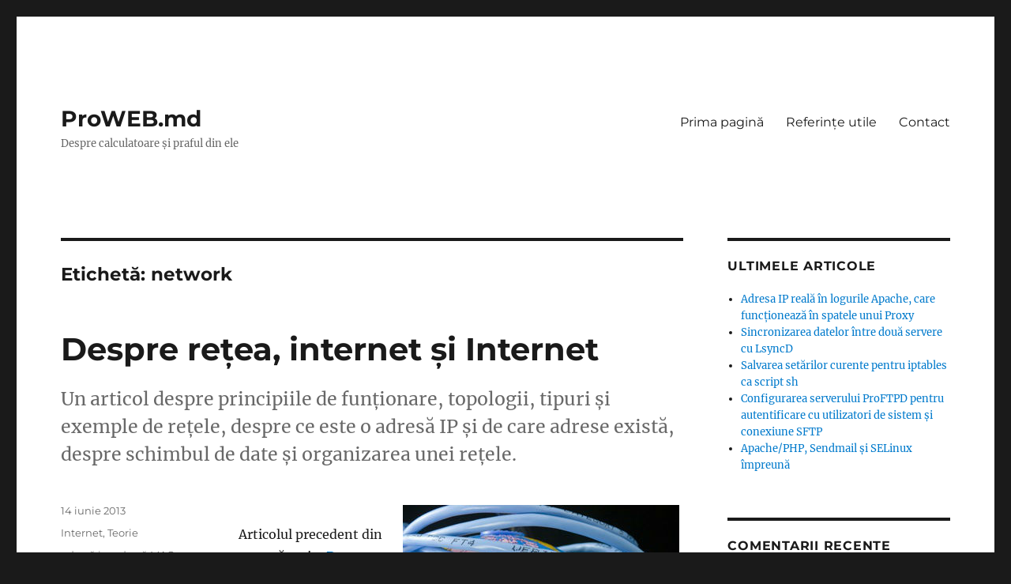

--- FILE ---
content_type: text/html; charset=UTF-8
request_url: https://proweb.md/tag/network/
body_size: 16609
content:
<!DOCTYPE html>
<html lang="ro-RO" class="no-js">
<head>
	<meta charset="UTF-8">
	<meta name="viewport" content="width=device-width, initial-scale=1.0">
	<link rel="profile" href="https://gmpg.org/xfn/11">
		<script>
(function(html){html.className = html.className.replace(/\bno-js\b/,'js')})(document.documentElement);
//# sourceURL=twentysixteen_javascript_detection
</script>
<meta name='robots' content='index, follow, max-image-preview:large, max-snippet:-1, max-video-preview:-1' />

	<!-- This site is optimized with the Yoast SEO plugin v26.6 - https://yoast.com/wordpress/plugins/seo/ -->
	<title>Arhive network - ProWEB.md</title>
	<link rel="canonical" href="https://proweb.md/tag/network/" />
	<meta property="og:locale" content="ro_RO" />
	<meta property="og:type" content="article" />
	<meta property="og:title" content="Arhive network - ProWEB.md" />
	<meta property="og:url" content="https://proweb.md/tag/network/" />
	<meta property="og:site_name" content="ProWEB.md" />
	<meta name="twitter:card" content="summary_large_image" />
	<meta name="twitter:site" content="@prowebmd" />
	<script type="application/ld+json" class="yoast-schema-graph">{"@context":"https://schema.org","@graph":[{"@type":"CollectionPage","@id":"https://proweb.md/tag/network/","url":"https://proweb.md/tag/network/","name":"Arhive network - ProWEB.md","isPartOf":{"@id":"https://proweb.md/#website"},"breadcrumb":{"@id":"https://proweb.md/tag/network/#breadcrumb"},"inLanguage":"ro-RO"},{"@type":"BreadcrumbList","@id":"https://proweb.md/tag/network/#breadcrumb","itemListElement":[{"@type":"ListItem","position":1,"name":"Prima pagină","item":"https://proweb.md/"},{"@type":"ListItem","position":2,"name":"network"}]},{"@type":"WebSite","@id":"https://proweb.md/#website","url":"https://proweb.md/","name":"ProWEB.md","description":"Despre calculatoare și praful din ele","potentialAction":[{"@type":"SearchAction","target":{"@type":"EntryPoint","urlTemplate":"https://proweb.md/?s={search_term_string}"},"query-input":{"@type":"PropertyValueSpecification","valueRequired":true,"valueName":"search_term_string"}}],"inLanguage":"ro-RO"}]}</script>
	<!-- / Yoast SEO plugin. -->


<link rel='dns-prefetch' href='//www.googletagmanager.com' />
<link rel='dns-prefetch' href='//pagead2.googlesyndication.com' />
<link rel="alternate" type="application/rss+xml" title="ProWEB.md &raquo; Flux" href="https://proweb.md/feed/" />
<link rel="alternate" type="application/rss+xml" title="ProWEB.md &raquo; Flux comentarii" href="https://proweb.md/comments/feed/" />
<link rel="alternate" type="application/rss+xml" title="ProWEB.md &raquo; Flux etichetă network" href="https://proweb.md/tag/network/feed/" />
<style id='wp-img-auto-sizes-contain-inline-css'>
img:is([sizes=auto i],[sizes^="auto," i]){contain-intrinsic-size:3000px 1500px}
/*# sourceURL=wp-img-auto-sizes-contain-inline-css */
</style>
<style id='wp-emoji-styles-inline-css'>

	img.wp-smiley, img.emoji {
		display: inline !important;
		border: none !important;
		box-shadow: none !important;
		height: 1em !important;
		width: 1em !important;
		margin: 0 0.07em !important;
		vertical-align: -0.1em !important;
		background: none !important;
		padding: 0 !important;
	}
/*# sourceURL=wp-emoji-styles-inline-css */
</style>
<style id='wp-block-library-inline-css'>
:root{--wp-block-synced-color:#7a00df;--wp-block-synced-color--rgb:122,0,223;--wp-bound-block-color:var(--wp-block-synced-color);--wp-editor-canvas-background:#ddd;--wp-admin-theme-color:#007cba;--wp-admin-theme-color--rgb:0,124,186;--wp-admin-theme-color-darker-10:#006ba1;--wp-admin-theme-color-darker-10--rgb:0,107,160.5;--wp-admin-theme-color-darker-20:#005a87;--wp-admin-theme-color-darker-20--rgb:0,90,135;--wp-admin-border-width-focus:2px}@media (min-resolution:192dpi){:root{--wp-admin-border-width-focus:1.5px}}.wp-element-button{cursor:pointer}:root .has-very-light-gray-background-color{background-color:#eee}:root .has-very-dark-gray-background-color{background-color:#313131}:root .has-very-light-gray-color{color:#eee}:root .has-very-dark-gray-color{color:#313131}:root .has-vivid-green-cyan-to-vivid-cyan-blue-gradient-background{background:linear-gradient(135deg,#00d084,#0693e3)}:root .has-purple-crush-gradient-background{background:linear-gradient(135deg,#34e2e4,#4721fb 50%,#ab1dfe)}:root .has-hazy-dawn-gradient-background{background:linear-gradient(135deg,#faaca8,#dad0ec)}:root .has-subdued-olive-gradient-background{background:linear-gradient(135deg,#fafae1,#67a671)}:root .has-atomic-cream-gradient-background{background:linear-gradient(135deg,#fdd79a,#004a59)}:root .has-nightshade-gradient-background{background:linear-gradient(135deg,#330968,#31cdcf)}:root .has-midnight-gradient-background{background:linear-gradient(135deg,#020381,#2874fc)}:root{--wp--preset--font-size--normal:16px;--wp--preset--font-size--huge:42px}.has-regular-font-size{font-size:1em}.has-larger-font-size{font-size:2.625em}.has-normal-font-size{font-size:var(--wp--preset--font-size--normal)}.has-huge-font-size{font-size:var(--wp--preset--font-size--huge)}.has-text-align-center{text-align:center}.has-text-align-left{text-align:left}.has-text-align-right{text-align:right}.has-fit-text{white-space:nowrap!important}#end-resizable-editor-section{display:none}.aligncenter{clear:both}.items-justified-left{justify-content:flex-start}.items-justified-center{justify-content:center}.items-justified-right{justify-content:flex-end}.items-justified-space-between{justify-content:space-between}.screen-reader-text{border:0;clip-path:inset(50%);height:1px;margin:-1px;overflow:hidden;padding:0;position:absolute;width:1px;word-wrap:normal!important}.screen-reader-text:focus{background-color:#ddd;clip-path:none;color:#444;display:block;font-size:1em;height:auto;left:5px;line-height:normal;padding:15px 23px 14px;text-decoration:none;top:5px;width:auto;z-index:100000}html :where(.has-border-color){border-style:solid}html :where([style*=border-top-color]){border-top-style:solid}html :where([style*=border-right-color]){border-right-style:solid}html :where([style*=border-bottom-color]){border-bottom-style:solid}html :where([style*=border-left-color]){border-left-style:solid}html :where([style*=border-width]){border-style:solid}html :where([style*=border-top-width]){border-top-style:solid}html :where([style*=border-right-width]){border-right-style:solid}html :where([style*=border-bottom-width]){border-bottom-style:solid}html :where([style*=border-left-width]){border-left-style:solid}html :where(img[class*=wp-image-]){height:auto;max-width:100%}:where(figure){margin:0 0 1em}html :where(.is-position-sticky){--wp-admin--admin-bar--position-offset:var(--wp-admin--admin-bar--height,0px)}@media screen and (max-width:600px){html :where(.is-position-sticky){--wp-admin--admin-bar--position-offset:0px}}

/*# sourceURL=wp-block-library-inline-css */
</style><style id='global-styles-inline-css'>
:root{--wp--preset--aspect-ratio--square: 1;--wp--preset--aspect-ratio--4-3: 4/3;--wp--preset--aspect-ratio--3-4: 3/4;--wp--preset--aspect-ratio--3-2: 3/2;--wp--preset--aspect-ratio--2-3: 2/3;--wp--preset--aspect-ratio--16-9: 16/9;--wp--preset--aspect-ratio--9-16: 9/16;--wp--preset--color--black: #000000;--wp--preset--color--cyan-bluish-gray: #abb8c3;--wp--preset--color--white: #fff;--wp--preset--color--pale-pink: #f78da7;--wp--preset--color--vivid-red: #cf2e2e;--wp--preset--color--luminous-vivid-orange: #ff6900;--wp--preset--color--luminous-vivid-amber: #fcb900;--wp--preset--color--light-green-cyan: #7bdcb5;--wp--preset--color--vivid-green-cyan: #00d084;--wp--preset--color--pale-cyan-blue: #8ed1fc;--wp--preset--color--vivid-cyan-blue: #0693e3;--wp--preset--color--vivid-purple: #9b51e0;--wp--preset--color--dark-gray: #1a1a1a;--wp--preset--color--medium-gray: #686868;--wp--preset--color--light-gray: #e5e5e5;--wp--preset--color--blue-gray: #4d545c;--wp--preset--color--bright-blue: #007acc;--wp--preset--color--light-blue: #9adffd;--wp--preset--color--dark-brown: #402b30;--wp--preset--color--medium-brown: #774e24;--wp--preset--color--dark-red: #640c1f;--wp--preset--color--bright-red: #ff675f;--wp--preset--color--yellow: #ffef8e;--wp--preset--gradient--vivid-cyan-blue-to-vivid-purple: linear-gradient(135deg,rgb(6,147,227) 0%,rgb(155,81,224) 100%);--wp--preset--gradient--light-green-cyan-to-vivid-green-cyan: linear-gradient(135deg,rgb(122,220,180) 0%,rgb(0,208,130) 100%);--wp--preset--gradient--luminous-vivid-amber-to-luminous-vivid-orange: linear-gradient(135deg,rgb(252,185,0) 0%,rgb(255,105,0) 100%);--wp--preset--gradient--luminous-vivid-orange-to-vivid-red: linear-gradient(135deg,rgb(255,105,0) 0%,rgb(207,46,46) 100%);--wp--preset--gradient--very-light-gray-to-cyan-bluish-gray: linear-gradient(135deg,rgb(238,238,238) 0%,rgb(169,184,195) 100%);--wp--preset--gradient--cool-to-warm-spectrum: linear-gradient(135deg,rgb(74,234,220) 0%,rgb(151,120,209) 20%,rgb(207,42,186) 40%,rgb(238,44,130) 60%,rgb(251,105,98) 80%,rgb(254,248,76) 100%);--wp--preset--gradient--blush-light-purple: linear-gradient(135deg,rgb(255,206,236) 0%,rgb(152,150,240) 100%);--wp--preset--gradient--blush-bordeaux: linear-gradient(135deg,rgb(254,205,165) 0%,rgb(254,45,45) 50%,rgb(107,0,62) 100%);--wp--preset--gradient--luminous-dusk: linear-gradient(135deg,rgb(255,203,112) 0%,rgb(199,81,192) 50%,rgb(65,88,208) 100%);--wp--preset--gradient--pale-ocean: linear-gradient(135deg,rgb(255,245,203) 0%,rgb(182,227,212) 50%,rgb(51,167,181) 100%);--wp--preset--gradient--electric-grass: linear-gradient(135deg,rgb(202,248,128) 0%,rgb(113,206,126) 100%);--wp--preset--gradient--midnight: linear-gradient(135deg,rgb(2,3,129) 0%,rgb(40,116,252) 100%);--wp--preset--font-size--small: 13px;--wp--preset--font-size--medium: 20px;--wp--preset--font-size--large: 36px;--wp--preset--font-size--x-large: 42px;--wp--preset--spacing--20: 0.44rem;--wp--preset--spacing--30: 0.67rem;--wp--preset--spacing--40: 1rem;--wp--preset--spacing--50: 1.5rem;--wp--preset--spacing--60: 2.25rem;--wp--preset--spacing--70: 3.38rem;--wp--preset--spacing--80: 5.06rem;--wp--preset--shadow--natural: 6px 6px 9px rgba(0, 0, 0, 0.2);--wp--preset--shadow--deep: 12px 12px 50px rgba(0, 0, 0, 0.4);--wp--preset--shadow--sharp: 6px 6px 0px rgba(0, 0, 0, 0.2);--wp--preset--shadow--outlined: 6px 6px 0px -3px rgb(255, 255, 255), 6px 6px rgb(0, 0, 0);--wp--preset--shadow--crisp: 6px 6px 0px rgb(0, 0, 0);}:where(.is-layout-flex){gap: 0.5em;}:where(.is-layout-grid){gap: 0.5em;}body .is-layout-flex{display: flex;}.is-layout-flex{flex-wrap: wrap;align-items: center;}.is-layout-flex > :is(*, div){margin: 0;}body .is-layout-grid{display: grid;}.is-layout-grid > :is(*, div){margin: 0;}:where(.wp-block-columns.is-layout-flex){gap: 2em;}:where(.wp-block-columns.is-layout-grid){gap: 2em;}:where(.wp-block-post-template.is-layout-flex){gap: 1.25em;}:where(.wp-block-post-template.is-layout-grid){gap: 1.25em;}.has-black-color{color: var(--wp--preset--color--black) !important;}.has-cyan-bluish-gray-color{color: var(--wp--preset--color--cyan-bluish-gray) !important;}.has-white-color{color: var(--wp--preset--color--white) !important;}.has-pale-pink-color{color: var(--wp--preset--color--pale-pink) !important;}.has-vivid-red-color{color: var(--wp--preset--color--vivid-red) !important;}.has-luminous-vivid-orange-color{color: var(--wp--preset--color--luminous-vivid-orange) !important;}.has-luminous-vivid-amber-color{color: var(--wp--preset--color--luminous-vivid-amber) !important;}.has-light-green-cyan-color{color: var(--wp--preset--color--light-green-cyan) !important;}.has-vivid-green-cyan-color{color: var(--wp--preset--color--vivid-green-cyan) !important;}.has-pale-cyan-blue-color{color: var(--wp--preset--color--pale-cyan-blue) !important;}.has-vivid-cyan-blue-color{color: var(--wp--preset--color--vivid-cyan-blue) !important;}.has-vivid-purple-color{color: var(--wp--preset--color--vivid-purple) !important;}.has-black-background-color{background-color: var(--wp--preset--color--black) !important;}.has-cyan-bluish-gray-background-color{background-color: var(--wp--preset--color--cyan-bluish-gray) !important;}.has-white-background-color{background-color: var(--wp--preset--color--white) !important;}.has-pale-pink-background-color{background-color: var(--wp--preset--color--pale-pink) !important;}.has-vivid-red-background-color{background-color: var(--wp--preset--color--vivid-red) !important;}.has-luminous-vivid-orange-background-color{background-color: var(--wp--preset--color--luminous-vivid-orange) !important;}.has-luminous-vivid-amber-background-color{background-color: var(--wp--preset--color--luminous-vivid-amber) !important;}.has-light-green-cyan-background-color{background-color: var(--wp--preset--color--light-green-cyan) !important;}.has-vivid-green-cyan-background-color{background-color: var(--wp--preset--color--vivid-green-cyan) !important;}.has-pale-cyan-blue-background-color{background-color: var(--wp--preset--color--pale-cyan-blue) !important;}.has-vivid-cyan-blue-background-color{background-color: var(--wp--preset--color--vivid-cyan-blue) !important;}.has-vivid-purple-background-color{background-color: var(--wp--preset--color--vivid-purple) !important;}.has-black-border-color{border-color: var(--wp--preset--color--black) !important;}.has-cyan-bluish-gray-border-color{border-color: var(--wp--preset--color--cyan-bluish-gray) !important;}.has-white-border-color{border-color: var(--wp--preset--color--white) !important;}.has-pale-pink-border-color{border-color: var(--wp--preset--color--pale-pink) !important;}.has-vivid-red-border-color{border-color: var(--wp--preset--color--vivid-red) !important;}.has-luminous-vivid-orange-border-color{border-color: var(--wp--preset--color--luminous-vivid-orange) !important;}.has-luminous-vivid-amber-border-color{border-color: var(--wp--preset--color--luminous-vivid-amber) !important;}.has-light-green-cyan-border-color{border-color: var(--wp--preset--color--light-green-cyan) !important;}.has-vivid-green-cyan-border-color{border-color: var(--wp--preset--color--vivid-green-cyan) !important;}.has-pale-cyan-blue-border-color{border-color: var(--wp--preset--color--pale-cyan-blue) !important;}.has-vivid-cyan-blue-border-color{border-color: var(--wp--preset--color--vivid-cyan-blue) !important;}.has-vivid-purple-border-color{border-color: var(--wp--preset--color--vivid-purple) !important;}.has-vivid-cyan-blue-to-vivid-purple-gradient-background{background: var(--wp--preset--gradient--vivid-cyan-blue-to-vivid-purple) !important;}.has-light-green-cyan-to-vivid-green-cyan-gradient-background{background: var(--wp--preset--gradient--light-green-cyan-to-vivid-green-cyan) !important;}.has-luminous-vivid-amber-to-luminous-vivid-orange-gradient-background{background: var(--wp--preset--gradient--luminous-vivid-amber-to-luminous-vivid-orange) !important;}.has-luminous-vivid-orange-to-vivid-red-gradient-background{background: var(--wp--preset--gradient--luminous-vivid-orange-to-vivid-red) !important;}.has-very-light-gray-to-cyan-bluish-gray-gradient-background{background: var(--wp--preset--gradient--very-light-gray-to-cyan-bluish-gray) !important;}.has-cool-to-warm-spectrum-gradient-background{background: var(--wp--preset--gradient--cool-to-warm-spectrum) !important;}.has-blush-light-purple-gradient-background{background: var(--wp--preset--gradient--blush-light-purple) !important;}.has-blush-bordeaux-gradient-background{background: var(--wp--preset--gradient--blush-bordeaux) !important;}.has-luminous-dusk-gradient-background{background: var(--wp--preset--gradient--luminous-dusk) !important;}.has-pale-ocean-gradient-background{background: var(--wp--preset--gradient--pale-ocean) !important;}.has-electric-grass-gradient-background{background: var(--wp--preset--gradient--electric-grass) !important;}.has-midnight-gradient-background{background: var(--wp--preset--gradient--midnight) !important;}.has-small-font-size{font-size: var(--wp--preset--font-size--small) !important;}.has-medium-font-size{font-size: var(--wp--preset--font-size--medium) !important;}.has-large-font-size{font-size: var(--wp--preset--font-size--large) !important;}.has-x-large-font-size{font-size: var(--wp--preset--font-size--x-large) !important;}
/*# sourceURL=global-styles-inline-css */
</style>

<style id='classic-theme-styles-inline-css'>
/*! This file is auto-generated */
.wp-block-button__link{color:#fff;background-color:#32373c;border-radius:9999px;box-shadow:none;text-decoration:none;padding:calc(.667em + 2px) calc(1.333em + 2px);font-size:1.125em}.wp-block-file__button{background:#32373c;color:#fff;text-decoration:none}
/*# sourceURL=/wp-includes/css/classic-themes.min.css */
</style>
<link rel='stylesheet' id='contact-form-7-css' href='https://proweb.md/wp-content/plugins/contact-form-7/includes/css/styles.css' media='all' />
<link rel='stylesheet' id='twentysixteen-fonts-css' href='https://proweb.md/wp-content/themes/twentysixteen/fonts/merriweather-plus-montserrat-plus-inconsolata.css' media='all' />
<link rel='stylesheet' id='genericons-css' href='https://proweb.md/wp-content/themes/twentysixteen/genericons/genericons.css' media='all' />
<link rel='stylesheet' id='twentysixteen-style-css' href='https://proweb.md/wp-content/themes/twentysixteen/style.css' media='all' />
<link rel='stylesheet' id='twentysixteen-block-style-css' href='https://proweb.md/wp-content/themes/twentysixteen/css/blocks.css' media='all' />
<script src="https://proweb.md/wp-includes/js/jquery/jquery.min.js" id="jquery-core-js"></script>
<script src="https://proweb.md/wp-includes/js/jquery/jquery-migrate.min.js" id="jquery-migrate-js"></script>
<script id="twentysixteen-script-js-extra">
var screenReaderText = {"expand":"extinde meniul copil","collapse":"restr\u00e2nge meniul copil"};
//# sourceURL=twentysixteen-script-js-extra
</script>
<script src="https://proweb.md/wp-content/themes/twentysixteen/js/functions.js" id="twentysixteen-script-js" defer data-wp-strategy="defer"></script>

<!-- Google tag (gtag.js) snippet added by Site Kit -->
<!-- Google Analytics snippet added by Site Kit -->
<script src="https://www.googletagmanager.com/gtag/js?id=G-MJ8R4SMDDL" id="google_gtagjs-js" async></script>
<script id="google_gtagjs-js-after">
window.dataLayer = window.dataLayer || [];function gtag(){dataLayer.push(arguments);}
gtag("set","linker",{"domains":["proweb.md"]});
gtag("js", new Date());
gtag("set", "developer_id.dZTNiMT", true);
gtag("config", "G-MJ8R4SMDDL");
//# sourceURL=google_gtagjs-js-after
</script>
<link rel="https://api.w.org/" href="https://proweb.md/wp-json/" /><link rel="alternate" title="JSON" type="application/json" href="https://proweb.md/wp-json/wp/v2/tags/79" /><link rel="EditURI" type="application/rsd+xml" title="RSD" href="https://proweb.md/xmlrpc.php?rsd" />
<meta name="generator" content="WordPress 6.9" />

		<!-- GA Google Analytics @ https://m0n.co/ga -->
		<script async src="https://www.googletagmanager.com/gtag/js?id=UA-7206293-8"></script>
		<script>
			window.dataLayer = window.dataLayer || [];
			function gtag(){dataLayer.push(arguments);}
			gtag('js', new Date());
			gtag('config', 'UA-7206293-8');
		</script>

	<meta name="generator" content="Site Kit by Google 1.168.0" />
<!-- Google AdSense meta tags added by Site Kit -->
<meta name="google-adsense-platform-account" content="ca-host-pub-2644536267352236">
<meta name="google-adsense-platform-domain" content="sitekit.withgoogle.com">
<!-- End Google AdSense meta tags added by Site Kit -->
<style>.recentcomments a{display:inline !important;padding:0 !important;margin:0 !important;}</style>
<!-- Google AdSense snippet added by Site Kit -->
<script async src="https://pagead2.googlesyndication.com/pagead/js/adsbygoogle.js?client=ca-pub-3295404760999342&amp;host=ca-host-pub-2644536267352236" crossorigin="anonymous"></script>

<!-- End Google AdSense snippet added by Site Kit -->
</head>

<body class="archive tag tag-network tag-79 wp-embed-responsive wp-theme-twentysixteen hfeed">
<div id="page" class="site">
	<div class="site-inner">
		<a class="skip-link screen-reader-text" href="#content">
			Sari la conținut		</a>

		<header id="masthead" class="site-header">
			<div class="site-header-main">
				<div class="site-branding">
											<p class="site-title"><a href="https://proweb.md/" rel="home" >ProWEB.md</a></p>
												<p class="site-description">Despre calculatoare și praful din ele</p>
									</div><!-- .site-branding -->

									<button id="menu-toggle" class="menu-toggle">Meniu</button>

					<div id="site-header-menu" class="site-header-menu">
													<nav id="site-navigation" class="main-navigation" aria-label="Meniu principal">
								<div class="menu-header-menu-container"><ul id="menu-header-menu" class="primary-menu"><li id="menu-item-376" class="menu-item menu-item-type-custom menu-item-object-custom menu-item-home menu-item-376"><a href="https://proweb.md/">Prima pagină</a></li>
<li id="menu-item-382" class="menu-item menu-item-type-post_type menu-item-object-page menu-item-382"><a href="https://proweb.md/referinte-utile/">Referințe utile</a></li>
<li id="menu-item-379" class="menu-item menu-item-type-post_type menu-item-object-page menu-item-379"><a href="https://proweb.md/contact/">Contact</a></li>
</ul></div>							</nav><!-- .main-navigation -->
						
											</div><!-- .site-header-menu -->
							</div><!-- .site-header-main -->

					</header><!-- .site-header -->

		<div id="content" class="site-content">

	<div id="primary" class="content-area">
		<main id="main" class="site-main">

		
			<header class="page-header">
				<h1 class="page-title">Etichetă: <span>network</span></h1>			</header><!-- .page-header -->

			
<article id="post-73" class="post-73 post type-post status-publish format-standard hentry category-internet category-teorie tag-adresa-ip tag-adresa-mac tag-adrese-ip-globale tag-adrese-ip-locale tag-adrese-ip-private tag-adrese-ip-rezervate tag-anycast tag-broadcast tag-client tag-client-server tag-comutator-de-retea tag-default-gateway tag-dialup tag-ethernet tag-firewall tag-furnizori-de-servicii-internet tag-gan tag-geocast tag-gsm tag-iana tag-icann tag-inel tag-internet-2 tag-internet-service-provider tag-ipv4 tag-ipv6 tag-isp tag-lan tag-localhost tag-lucrare-de-laborator tag-magistrala tag-man tag-masca-de-retea tag-masca-de-subretea tag-modem tag-multicast tag-network tag-network-interface-card tag-nic tag-pachet-de-date tag-pan tag-paravan-de-protectie tag-placa-de-retea tag-poarta-implicita tag-protocolul-ip tag-punte tag-referat tag-retea-de-calculatoare tag-router tag-ruter tag-server tag-stea tag-switch tag-topologie tag-unicast tag-wan tag-wi-fi tag-wireless tag-wlan tag-www">
	<header class="entry-header">
		
		<h2 class="entry-title"><a href="https://proweb.md/despre-retea-internet-si-internet/" rel="bookmark">Despre rețea, internet și Internet</a></h2>	</header><!-- .entry-header -->

				<div class="entry-summary">
				<p>Un articol despre principiile de funționare, topologii, tipuri și exemple de rețele, despre ce este o adresă IP și de care adrese există, despre schimbul de date și organizarea unei rețele.</p>
			</div><!-- .entry-summary -->
			
	
	<div class="entry-content">
		<p><a href="https://proweb.md/internet/despre-retea-internet-si-internet.html"><img fetchpriority="high" decoding="async" class="size-full wp-image-188 alignright" style="margin: 5px;" alt="internet rețea" src="https://proweb.md/wp-content/uploads/2013/06/internet.jpg" width="350" height="296" srcset="https://proweb.md/wp-content/uploads/2013/06/internet.jpg 350w, https://proweb.md/wp-content/uploads/2013/06/internet-300x253.jpg 300w" sizes="(max-width: 350px) 85vw, 350px" /></a></p>
<p style="text-align: left;">Articolul precedent din această serie: <a title="Despre calculator" href="https://proweb.md/internet/despre-calculator.html" target="_blank">Despre calculator</a>.</p>
<h3 style="text-align: justify;">Principii generale</h3>
<p style="text-align: justify;">În timpurile de demult, înainte de a deveni &#8222;personal&#8221;, calculatorul era un sistem de dimensiuni enorme, încît putea ocupa o clădire cu două etaje, implicînd un număr considerabil de specialiști ce asigurau întreținerea mașinăriei. Pe atunci au apărut conceptul și noțiunile de &#8222;<strong>server</strong>&#8221; &#8211; calculator performant cu ajutorul căruia se procesează un volum mare de date și &#8222;<strong>client</strong>&#8221; &#8211; calculator cu performanță redusă, care asigură conexiunea spre un server. Cu timpul această relație &#8222;<strong>client-server</strong>&#8221; a suferit modificări, astfel încît un anumit calculator poate fi și server (dacă alte calculatoare folosesc resursele și datele lui) și client în același timp (dacă el folosește resursele și datele altui calculator din rețea), însă ca noțiune rămîne valabilă și astăzi, mai ales în cazul conceptualizării interacțiunii calculatoarelor în rețea.</p>
<p style="text-align: justify;">Prelucrarea datelor pentru a fi transmise în rețea între două noduri (dispozitive din rețea) are loc în mai multe trepte, la fiecare etapă fiind aplicate anumiți algoritmi de împărțire a datelor în entități mai mici, astfel încît la final să ajungă a fi impulsuri electrice, optice sau electromagnetice. Acest model ierarhic de comunicare a fost standardizat, fiind numit modelul <strong><a title="Modelul OSI" href="http://ro.wikipedia.org/wiki/Modelul_OSI" target="_blank">ISO-OSI</a></strong>. Dispozitivul fizic atașat sau integrat unui calculator care permite conectarea la o rețea este un <strong>modem</strong> (GSM, DialUP) sau o <strong>placă de rețea</strong> (Network Interface Card).</p>
<p style="text-align: justify;">Cea mai răspîndită tehnologie de interconectare a calculatoarelor la moment este <strong><a title="Ethernet" href="http://ro.wikipedia.org/wiki/Ethernet" target="_blank">Ethernet</a></strong>, care își trage originea încă din 1973, suferind ulterior multiple îmbunătățiri, încît de la viteza inițială de 3 Mb/s să ajungă pînă la 100 Gb/s în curent și nu se oprește aici, în următorii ani va fi depășită viteză de 1Tb/s! Avantajul acestei tehnologii constă în posibilitatea de a opera independent de mediul fizic în care sînt transmise semnalele (cablu telefonic, cablu coaxial, cablu torsadat, fibră optică, unde electromagnetice), principiul simplu și eficient de interconectare a nodurilor în rețea (fiecare nod în rețea primește o <strong>adresă MAC</strong> unică, orice <strong>pachet de date</strong> transmis conține informație despre sursă și destinație), scalabilitatea (indiferent de viteza de operare a unei porțiuni a rețelei, schimbul de date se realizează prin același mecanism).</p>
<p style="text-align: justify;">Mai multe calculatoare interconectate formează o <strong>rețea de calculatoare</strong>. Adresele MAC sînt valide doar în interiorul unei singure rețele. Pentru a conecta două sau mai multe rețele a fost implementat <strong>protocolul IP</strong> (există și alte protocoale mai puțin răspîndite și avînd aplicabilitate specifică), acesta prevede cîte o <strong><a title="Adresă IP" href="http://ro.wikipedia.org/wiki/Adresa_IP" target="_blank"> adresă IP</a></strong> unică pentru fiecare nod într-o rețea, cel puțin un nod pentru interacțiunea cu alte rețele legate și o mască de rețea pentru a putea împărți o rețea fizică în mai multe rețele logice.</p>
<p style="text-align: justify;">Pentru a construi o rețea izolată este suficient un dispozitiv de comunicare numit <strong>comutator de rețea</strong> (network switch). Pentru a conecta două rețele este necesar un <strong>ruter</strong> (router). Deseori un ruter are incorporat și un switch, permițînd a folosi un sigur dispozitiv pentru ambele funcții (interacțiune în rețea, interacțiunea între rețele). La configurarea unui nod în rețea se indică obligatoriu adresa ruterului, care va fi folosită pentru a comunica cu dispozitive din afara rețelei (<strong>Poartă implicită</strong>, Default Gateway). Ruterul cel mai des implică capacitatea de a securiza conectarea între rețele (<strong>Paravan de protecție</strong>, Firewall).</p>
<h3 style="text-align: justify;">Tipuri de rețele</h3>
<p style="text-align: justify;"><strong>Topologia</strong> care definește o <a title="Rețea de calculatoare" href="http://ro.wikipedia.org/wiki/Rețea_de_calculatoare" target="_blank">rețea de calculatoare</a> poate fi diversă, în dependență de numărul de noduri și distribuția lor. Istoric au existat topologii standarde pentru rețele locale (magistrală, inel, stea), rețele mari reprezintă o topologie mixtă.</p>
<p style="text-align: justify;">În dependență de aria de acoperire, rețelele se împart în mai multe tipuri:</p>
<ul style="text-align: justify;">
<li style="text-align: justify;">Rețea personală (<strong>PAN</strong>, Personal Area Network) &#8211; o rețea în raza a cîțiva metri, formată din dispozitive proprii unei persoane (telefon mobil, scanner, imprimantă, etc) conectate la un calculator; conexiunea se bazează pe fire, bluetooth, infraroșu, etc;</li>
<li style="text-align: justify;">Rețea locală (<strong>LAN</strong>, Local Area Network) &#8211; o rețea constituită în raza unui apartament, oficiu sau bloc, formată dintr-un număr mic de calculatoare; o rețea locală fără fir se numește WLAN (Wireless LAN); conexiunea se bazează pe cablu torsadat sau Wi-Fi;</li>
<li style="text-align: justify;">Rețea metropolitană (<strong>MAN</strong>, Metropolitan Area Network) &#8211; o rețea extinsă, la nivel de cartier sau oraș; conexiunea se bazează pe cablu optic, cablu telefonic, cablu coaxial, tehnologii CDMA, GSM, WiMax;</li>
<li style="text-align: justify;">Rețea de arie largă (<strong>WAN</strong>, Wide Area Network) &#8211; o rețea cu o întindere mare, la nivel de regiune,țară sau continent; conexiunea se bazează pe cabluri optice cu capacitate de transfer înaltă;</li>
<li style="text-align: justify;">Rețea globală (<strong>GAN</strong>, Global Area Network) &#8211; rețeaua globală.</li>
</ul>
<p style="text-align: justify;">Legătura dintre cîteva rețele locale se numește internetwork sau pe scurt <strong>internet</strong> (se scrie cel mai des cu minusculă). Rețeaua globală poartă numele de <a title="Internet" href="http://ro.wikipedia.org/wiki/Internet" target="_blank"><strong>Internet</strong></a> (se scrie cel mai des cu majusculă).</p>
<p style="text-align: justify;">În dependență de numărul și specificul destinațiilor, se disting mai multe raporturi de legătură:</p>
<ul>
<li style="text-align: justify;"><strong>Unicast</strong> &#8211; un singur destinatar concret (pentru conexiuni ce presupun un singur traseu posibil);</li>
<li style="text-align: justify;"><strong>Anycast</strong> &#8211; un singur destinatar oarecare(pentru conexiuni ce presupun mai multe trasee posibile);</li>
<li style="text-align: justify;"><strong>Multicast</strong> &#8211; mai mulți destinatari;</li>
<li style="text-align: justify;"><strong>Broadcast</strong> &#8211; toate nodurile din rețea sînt destinatari;</li>
<li style="text-align: justify;"><strong>Geocast</strong> &#8211; destinatarii reprezintă o arie geografică.</li>
</ul>
<p style="text-align: justify;">Așa cum o rețea locală presupune ca toate calculatoarele să aibă adrese IP unice, la fel și rețeaua Internet presupune ca toate nodurile conectate direct să aibă adrese unice. La nivel global, responsabilă de gestiunea domeniilor de adrese IP este compania <strong>IANA</strong> (The Internet Assigned Numbers Authority), supusă companiei private americane <strong>ICANN</strong> (The Internet Corporation for Assigned Names and Numbers). Deci juridic Internetul este gestionat de o companie privată, aflată sub jurisdicția SUA.</p>
<p style="text-align: justify;">La nivel de țară, există mai mulți <strong>Furnizori de servicii Internet</strong> (ISP, Internet Service Provider) care obțin în gestiune domenii de adrese IP, pe care le folosesc ulterior pentru propria infrastructură și pentru a fi alocate clienților ce beneficiază de serviciile lor.</p>
<h3 style="text-align: justify;">Implementare</h3>
<p style="text-align: justify;">În prezent sînt în uz două standarde pentru adresele IP: versiunea 4 (<strong>IPv4</strong>) și versiunea 6 (<strong>IPv6</strong>).</p>
<p style="text-align: justify;">În cazul IPv4, o adresă este formată din patru numere cu valoare între 0 și 255 (primul număr între 1 și 255) despărțite prin puncte. <strong>Masca de rețea</strong> (uneori i se mai spune și mască de subrețea) definește porțiunile care sînt rezervate pentru definirea rețelei și porțiunea pentru noduri. Într-o rețea locală cel mai des se folosește masca de 24 de biți (primele 3 numere rezervate pentru rețea, ultimul număr rezervat pentru noduri) ce are forma: 255.255.255.0, de exemplu pentru rețeaua 192.168.0.0/24 cu masca 255.255.255.0 porțiunea 192.168.0 este fixă și se numește rețea, iar ultima cifră este diferită pentru toate dispozitive de rețea, numite <strong>noduri</strong>, ea variază de la 0 la 255. Într-o rețea, prima și ultima adresă IP sînt rezervate pentru sistem, 192.168.0.0 și 192.168.0.255 în cazul dat, deci într-o rețea de 24 de biți pot opera pînă la 254 de noduri.</p>
<p style="text-align: justify;">Există mai multe rețele de <strong>adrese IP rezervate</strong> pentru diferite scopuri. Domeniile de adrese 10.0.0.0 &#8211; 10.255.255.255 (10.0.0.0/8), 172.16.0.0 &#8211; 172.31.255.255 (172.16.0.0/12), 192.168.0.0 &#8211; 192.168.255.255 (192.168.0.0./16) și 169.254.0.0 &#8211; 169.254.255.255 (169.254.0.0/16) sînt rezervate, pot fi folosite în cazul LAN și nu pot fi folosite pentru noduri conectate la internet. Domeniul de adrese 127.0.0.0/8 (adrese valide între 127.0.0.1 și 127.255.255.254) este folosit pentru funcționalitățile interne ale calculatorului (<strong>localhost</strong>). Rețeaua 224.0.0.0/4 este folosită pentru gestionarea infrastructurii Internetului.</p>
<p style="text-align: justify;">Mai există un domeniu de adrese rezervate: 240.0.0.0/4 care are o istorie interesantă. Aceste adrese IP (248 de milioane de adrese unice!) au fost rezervare în zorii adoptării IPv4 pentru &#8222;Utilizare în viitor&#8221;. La moment este un deficit mare de adrese IPv4 și ar fi cazul să fie atribuite și aceste adrese, dar aproape toate dispozitivele de rețea au fost programate să nu accepte adresele din acest interval drept valide, astfel pentru a fi funcționale, ar fi necesar un efort enorm al tuturor producătorilor și posesorilor de dispozitive ca să rescrie și să implementeze &#8222;permisiunea&#8221; de a folosi aceste adrese pe toate dispozitivele vechi și noi, ceea ce este practic imposibil.</p>
<p style="text-align: justify;">Pentru a depăși această limită de puțin peste 4 miliarde adrese IPv4 unice în rețeaua Internet, încă din 1996 a fost elaborat standardul IPv6, care oferă 10<sup>15</sup> (340 miliarde de miliarde de miliarde de miliarde!) adrese IPv6 unice.</p>
<p style="text-align: justify;">Acest standard presupune flexibilitate și securitate mult mai înalte decît standardul precedent. În IPv6 adresa IP cel mai des este reprezentată ca 8 grupuri de cîte 4 cifre hexazecimale (de exemplu: 2001:0db8:85a3:08d3:1319:8a2e:0370:7334). Spre deosebire de IPv4, în IPv6 reprezentarea poate avea lungime variabilă, datorită faptului că grupurile ce sînt formate din patru zerouri pot fi omise (omiterea se face o singură dată), astfel 2001::2001, 2001:0000::0000:0000:0000:2001 și 2001:0000:0000:0000:0000:0000:0000:2001 reprezintă aceeași adresă.</p>
<h3 style="text-align: justify;">Aplicație practică</h3>
<p style="text-align: justify;">Haideți să analizăm și cîteva exemple practice.</p>
<p style="text-align: justify;"><strong>Rețea locală izolată (fără conexiune la alte rețele).</strong></p>
<p style="text-align: justify;">Cel mai ușor mod de conectare a două sau mai multe calculatoare constă în a folosi un comutator de rețea. În acest caz toate calculatoarele se vor conecta la comutator prin <a title="Cablu torsadat" href="http://ro.wikipedia.org/wiki/Cablu_torsadat" target="_blank"><strong>cabluri torsadate</strong></a>. Fiecărui calculator îi vor fi setate adrese IP diferite, dar din aceeași rețea, masca de rețea va fi identică pentru toate calculatoarele, implicit 255.255.255.0. De exemplu, pentru rețeaua 192.168.0.0/24, primul calculator va avea adresa 192.168.0.1, al doilea 192.168.0.2, al treilea 192.168.0.3, etc. În asemenea caz interacțiunea dintre oarecare două calculatoare din rețea depinde doar de aceste calculatoare, comutator și cablaj, alte calculatoare din rețea nefiind implicate în schimbul de date.</p>
<p style="text-align: justify;">Două sau mai multe calculatoare pot fi conectate și fără un comutator, în acest mod unul sau mai multe calculatoare din rețea vor rolul de <strong>punte</strong> pentru calculatoare (regimul punte presupune că un calculator are două sau mai multe interfețe de rețea, conectate la nivel de program astfel încît sînt percepute de sistem ca o singură interfață și avînd o singură adresă IP). Acest mod de conectare face ca schimbul de date între două calculatoare să depinde de toate calculatoarele intermediare.</p>
<p style="text-align: justify;"><strong>Rețea locală cu acces la altă rețea sau Internet.</strong></p>
<p style="text-align: justify;">În acest caz, pe lîngă rețeaua descrisă anterior, mai este nevoie de un ruter (sau ca unul din calculatoare să îndeplinească această funcție) pentru comunicarea în afara rețelei. La toate calculatoarele din această rețea va fi nevoie de a seta Poarta implicită (adresa IP a ruterului). Pentru comoditate practică, cel mai des ruterului i se atribuie prima sau ultima adresă validă din rețeaua dată (în cazul nostru ar fi 192.168.0.1 sau 192.168.0.254).</p>
<p style="text-align: justify;">În următorul articol din această serie voi scrie despre Rețeaua <strong>WWW</strong>.</p>
	</div><!-- .entry-content -->

	<footer class="entry-footer">
		<span class="byline"><img alt='' src='https://secure.gravatar.com/avatar/bf8f66672a843c7c30a8997372cef73c406e4338949a2d32c1784d22dd9caf95?s=49&#038;d=mm&#038;r=g' srcset='https://secure.gravatar.com/avatar/bf8f66672a843c7c30a8997372cef73c406e4338949a2d32c1784d22dd9caf95?s=98&#038;d=mm&#038;r=g 2x' class='avatar avatar-49 photo' height='49' width='49' decoding='async'/><span class="screen-reader-text">Autor </span><span class="author vcard"><a class="url fn n" href="https://proweb.md/author/oleg-burca/">Oleg Burcă</a></span></span><span class="posted-on"><span class="screen-reader-text">Publicat pe </span><a href="https://proweb.md/despre-retea-internet-si-internet/" rel="bookmark"><time class="entry-date published" datetime="2013-06-14T12:30:53+03:00">14 iunie 2013</time><time class="updated" datetime="2013-06-14T12:48:13+03:00">14 iunie 2013</time></a></span><span class="cat-links"><span class="screen-reader-text">Categorii </span><a href="https://proweb.md/category/internet/" rel="category tag">Internet</a>, <a href="https://proweb.md/category/teorie/" rel="category tag">Teorie</a></span><span class="tags-links"><span class="screen-reader-text">Etichete </span><a href="https://proweb.md/tag/adresa-ip/" rel="tag">adresă ip</a>, <a href="https://proweb.md/tag/adresa-mac/" rel="tag">adresă MAC</a>, <a href="https://proweb.md/tag/adrese-ip-globale/" rel="tag">adrese IP globale</a>, <a href="https://proweb.md/tag/adrese-ip-locale/" rel="tag">adrese IP locale</a>, <a href="https://proweb.md/tag/adrese-ip-private/" rel="tag">adrese IP private</a>, <a href="https://proweb.md/tag/adrese-ip-rezervate/" rel="tag">adrese IP rezervate</a>, <a href="https://proweb.md/tag/anycast/" rel="tag">Anycast</a>, <a href="https://proweb.md/tag/broadcast/" rel="tag">Broadcast</a>, <a href="https://proweb.md/tag/client/" rel="tag">client</a>, <a href="https://proweb.md/tag/client-server/" rel="tag">client-server</a>, <a href="https://proweb.md/tag/comutator-de-retea/" rel="tag">comutator de rețea</a>, <a href="https://proweb.md/tag/default-gateway/" rel="tag">Default Gateway</a>, <a href="https://proweb.md/tag/dialup/" rel="tag">dialup</a>, <a href="https://proweb.md/tag/ethernet/" rel="tag">Ethernet</a>, <a href="https://proweb.md/tag/firewall/" rel="tag">Firewall</a>, <a href="https://proweb.md/tag/furnizori-de-servicii-internet/" rel="tag">Furnizori de servicii Internet</a>, <a href="https://proweb.md/tag/gan/" rel="tag">gan</a>, <a href="https://proweb.md/tag/geocast/" rel="tag">Geocast</a>, <a href="https://proweb.md/tag/gsm/" rel="tag">gsm</a>, <a href="https://proweb.md/tag/iana/" rel="tag">IANA</a>, <a href="https://proweb.md/tag/icann/" rel="tag">ICANN</a>, <a href="https://proweb.md/tag/inel/" rel="tag">inel</a>, <a href="https://proweb.md/tag/internet-2/" rel="tag">internet</a>, <a href="https://proweb.md/tag/internet-service-provider/" rel="tag">Internet Service Provider</a>, <a href="https://proweb.md/tag/ipv4/" rel="tag">IPv4</a>, <a href="https://proweb.md/tag/ipv6/" rel="tag">IPv6</a>, <a href="https://proweb.md/tag/isp/" rel="tag">isp</a>, <a href="https://proweb.md/tag/lan/" rel="tag">lan</a>, <a href="https://proweb.md/tag/localhost/" rel="tag">localhost</a>, <a href="https://proweb.md/tag/lucrare-de-laborator/" rel="tag">lucrare de laborator</a>, <a href="https://proweb.md/tag/magistrala/" rel="tag">magistrală</a>, <a href="https://proweb.md/tag/man/" rel="tag">man</a>, <a href="https://proweb.md/tag/masca-de-retea/" rel="tag">Mască de rețea</a>, <a href="https://proweb.md/tag/masca-de-subretea/" rel="tag">mască de subrețea</a>, <a href="https://proweb.md/tag/modem/" rel="tag">modem</a>, <a href="https://proweb.md/tag/multicast/" rel="tag">Multicast</a>, <a href="https://proweb.md/tag/network/" rel="tag">network</a>, <a href="https://proweb.md/tag/network-interface-card/" rel="tag">Network Interface Card</a>, <a href="https://proweb.md/tag/nic/" rel="tag">nic</a>, <a href="https://proweb.md/tag/pachet-de-date/" rel="tag">pachet de date</a>, <a href="https://proweb.md/tag/pan/" rel="tag">pan</a>, <a href="https://proweb.md/tag/paravan-de-protectie/" rel="tag">Paravan de protecție</a>, <a href="https://proweb.md/tag/placa-de-retea/" rel="tag">placă de rețea</a>, <a href="https://proweb.md/tag/poarta-implicita/" rel="tag">Poartă implicită</a>, <a href="https://proweb.md/tag/protocolul-ip/" rel="tag">protocolul IP</a>, <a href="https://proweb.md/tag/punte/" rel="tag">punte</a>, <a href="https://proweb.md/tag/referat/" rel="tag">referat</a>, <a href="https://proweb.md/tag/retea-de-calculatoare/" rel="tag">rețea de calculatoare</a>, <a href="https://proweb.md/tag/router/" rel="tag">router</a>, <a href="https://proweb.md/tag/ruter/" rel="tag">ruter</a>, <a href="https://proweb.md/tag/server/" rel="tag">server</a>, <a href="https://proweb.md/tag/stea/" rel="tag">stea</a>, <a href="https://proweb.md/tag/switch/" rel="tag">switch</a>, <a href="https://proweb.md/tag/topologie/" rel="tag">Topologie</a>, <a href="https://proweb.md/tag/unicast/" rel="tag">Unicast</a>, <a href="https://proweb.md/tag/wan/" rel="tag">wan</a>, <a href="https://proweb.md/tag/wi-fi/" rel="tag">wi-fi</a>, <a href="https://proweb.md/tag/wireless/" rel="tag">wireless</a>, <a href="https://proweb.md/tag/wlan/" rel="tag">wlan</a>, <a href="https://proweb.md/tag/www/" rel="tag">WWW</a></span><span class="comments-link"><a href="https://proweb.md/despre-retea-internet-si-internet/#respond">Lasă un comentariu<span class="screen-reader-text"> la Despre rețea, internet și Internet</span></a></span>			</footer><!-- .entry-footer -->
</article><!-- #post-73 -->

		</main><!-- .site-main -->
	</div><!-- .content-area -->


	<aside id="secondary" class="sidebar widget-area">
		
		<section id="recent-posts-2" class="widget widget_recent_entries">
		<h2 class="widget-title">Ultimele articole</h2><nav aria-label="Ultimele articole">
		<ul>
											<li>
					<a href="https://proweb.md/adresa-ip-reala-in-logurile-apache-care-functioneaza-in-spatele-unui-proxy/">Adresa IP reală în logurile Apache, care funcţionează în spatele unui Proxy</a>
									</li>
											<li>
					<a href="https://proweb.md/sincronizarea-datelor-intre-doua-servere-cu-lsyncd/">Sincronizarea datelor între două servere cu LsyncD</a>
									</li>
											<li>
					<a href="https://proweb.md/salvarea-setarilor-curente-pentru-iptables-ca-script-sh/">Salvarea setărilor curente pentru iptables ca script sh</a>
									</li>
											<li>
					<a href="https://proweb.md/configurarea-serverului-proftpd-pentru-autentificare-cu-utilizatori-de-sistem-si-conexiune-sftp/">Configurarea serverului ProFTPD pentru autentificare cu utilizatori de sistem şi conexiune SFTP</a>
									</li>
											<li>
					<a href="https://proweb.md/activarea-expedierii-e-mailurilor-din-apachephp-prin-sendmail-cind-selinux-este-activ/">Apache/PHP, Sendmail și SELinux împreună</a>
									</li>
					</ul>

		</nav></section><section id="recent-comments-3" class="widget widget_recent_comments"><h2 class="widget-title">Comentarii recente</h2><nav aria-label="Comentarii recente"><ul id="recentcomments"><li class="recentcomments"><span class="comment-author-link">Valnetyn</span> la <a href="https://proweb.md/curatare-si-optimizare-windows/#comment-9">Curățare și optimizare Windows</a></li><li class="recentcomments"><span class="comment-author-link">Octavian Racu</span> la <a href="https://proweb.md/transferul-articolelor-din-modului-k2-in-continutul-de-baza-joomla/#comment-8">Transferul articolelor din extensia K2 în conținutul de bază Joomla</a></li><li class="recentcomments"><span class="comment-author-link">Octavian Racu</span> la <a href="https://proweb.md/transferul-articolelor-din-modului-k2-in-continutul-de-baza-joomla/#comment-6">Transferul articolelor din extensia K2 în conținutul de bază Joomla</a></li><li class="recentcomments"><span class="comment-author-link"><a href="http://uroki-online.org" class="url" rel="ugc external nofollow">Gheorghe</a></span> la <a href="https://proweb.md/curatare-si-optimizare-windows/#comment-4">Curățare și optimizare Windows</a></li></ul></nav></section><section id="tag_cloud-2" class="widget widget_tag_cloud"><h2 class="widget-title">Etichete</h2><nav aria-label="Etichete"><div class="tagcloud"><ul class='wp-tag-cloud' role='list'>
	<li><a href="https://proweb.md/tag/adrese-ip-globale/" class="tag-cloud-link tag-link-117 tag-link-position-1" style="font-size: 1em;">adrese IP globale</a></li>
	<li><a href="https://proweb.md/tag/adrese-ip-locale/" class="tag-cloud-link tag-link-116 tag-link-position-2" style="font-size: 1em;">adrese IP locale</a></li>
	<li><a href="https://proweb.md/tag/adrese-ip-private/" class="tag-cloud-link tag-link-115 tag-link-position-3" style="font-size: 1em;">adrese IP private</a></li>
	<li><a href="https://proweb.md/tag/adrese-ip-rezervate/" class="tag-cloud-link tag-link-114 tag-link-position-4" style="font-size: 1em;">adrese IP rezervate</a></li>
	<li><a href="https://proweb.md/tag/apache/" class="tag-cloud-link tag-link-182 tag-link-position-5" style="font-size: 1em;">Apache</a></li>
	<li><a href="https://proweb.md/tag/backup/" class="tag-cloud-link tag-link-142 tag-link-position-6" style="font-size: 1em;">backup</a></li>
	<li><a href="https://proweb.md/tag/better-wp-security/" class="tag-cloud-link tag-link-151 tag-link-position-7" style="font-size: 1em;">better wp security</a></li>
	<li><a href="https://proweb.md/tag/blog/" class="tag-cloud-link tag-link-148 tag-link-position-8" style="font-size: 1em;">blog</a></li>
	<li><a href="https://proweb.md/tag/centos/" class="tag-cloud-link tag-link-26 tag-link-position-9" style="font-size: 1em;">centos</a></li>
	<li><a href="https://proweb.md/tag/client/" class="tag-cloud-link tag-link-39 tag-link-position-10" style="font-size: 1em;">client</a></li>
	<li><a href="https://proweb.md/tag/cms/" class="tag-cloud-link tag-link-189 tag-link-position-11" style="font-size: 1em;">CMS</a></li>
	<li><a href="https://proweb.md/tag/debian/" class="tag-cloud-link tag-link-123 tag-link-position-12" style="font-size: 1em;">debian</a></li>
	<li><a href="https://proweb.md/tag/e-mail/" class="tag-cloud-link tag-link-169 tag-link-position-13" style="font-size: 1em;">e-mail</a></li>
	<li><a href="https://proweb.md/tag/email/" class="tag-cloud-link tag-link-170 tag-link-position-14" style="font-size: 1em;">email</a></li>
	<li><a href="https://proweb.md/tag/fedora/" class="tag-cloud-link tag-link-27 tag-link-position-15" style="font-size: 1em;">fedora</a></li>
	<li><a href="https://proweb.md/tag/fqdn/" class="tag-cloud-link tag-link-125 tag-link-position-16" style="font-size: 1em;">FQDN</a></li>
	<li><a href="https://proweb.md/tag/ftp/" class="tag-cloud-link tag-link-35 tag-link-position-17" style="font-size: 1em;">ftp</a></li>
	<li><a href="https://proweb.md/tag/fully-qualified-domain-name/" class="tag-cloud-link tag-link-126 tag-link-position-18" style="font-size: 1em;">Fully Qualified Domain Name</a></li>
	<li><a href="https://proweb.md/tag/gazduire/" class="tag-cloud-link tag-link-145 tag-link-position-19" style="font-size: 1em;">găzduire</a></li>
	<li><a href="https://proweb.md/tag/host-tracker-com/" class="tag-cloud-link tag-link-149 tag-link-position-20" style="font-size: 1em;">host-tracker.com</a></li>
	<li><a href="https://proweb.md/tag/hosting/" class="tag-cloud-link tag-link-144 tag-link-position-21" style="font-size: 1em;">hosting</a></li>
	<li><a href="https://proweb.md/tag/https/" class="tag-cloud-link tag-link-152 tag-link-position-22" style="font-size: 1em;">https</a></li>
	<li><a href="https://proweb.md/tag/internet-2/" class="tag-cloud-link tag-link-99 tag-link-position-23" style="font-size: 1em;">internet</a></li>
	<li><a href="https://proweb.md/tag/ipv4/" class="tag-cloud-link tag-link-118 tag-link-position-24" style="font-size: 1em;">IPv4</a></li>
	<li><a href="https://proweb.md/tag/ipv6/" class="tag-cloud-link tag-link-119 tag-link-position-25" style="font-size: 1em;">IPv6</a></li>
	<li><a href="https://proweb.md/tag/linux-2/" class="tag-cloud-link tag-link-133 tag-link-position-26" style="font-size: 1em;">linux</a></li>
	<li><a href="https://proweb.md/tag/localhost/" class="tag-cloud-link tag-link-120 tag-link-position-27" style="font-size: 1em;">localhost</a></li>
	<li><a href="https://proweb.md/tag/mentenanta/" class="tag-cloud-link tag-link-146 tag-link-position-28" style="font-size: 1em;">mentenanță</a></li>
	<li><a href="https://proweb.md/tag/modificare/" class="tag-cloud-link tag-link-23 tag-link-position-29" style="font-size: 1em;">modificare</a></li>
	<li><a href="https://proweb.md/tag/monitorizare/" class="tag-cloud-link tag-link-150 tag-link-position-30" style="font-size: 1em;">monitorizare</a></li>
	<li><a href="https://proweb.md/tag/montare/" class="tag-cloud-link tag-link-134 tag-link-position-31" style="font-size: 1em;">montare</a></li>
	<li><a href="https://proweb.md/tag/montare-permanenta/" class="tag-cloud-link tag-link-136 tag-link-position-32" style="font-size: 1em;">montare permanentă</a></li>
	<li><a href="https://proweb.md/tag/mount/" class="tag-cloud-link tag-link-135 tag-link-position-33" style="font-size: 1em;">mount</a></li>
	<li><a href="https://proweb.md/tag/punte/" class="tag-cloud-link tag-link-122 tag-link-position-34" style="font-size: 1em;">punte</a></li>
	<li><a href="https://proweb.md/tag/redhat/" class="tag-cloud-link tag-link-24 tag-link-position-35" style="font-size: 1em;">redhat</a></li>
	<li><a href="https://proweb.md/tag/securitate/" class="tag-cloud-link tag-link-60 tag-link-position-36" style="font-size: 1em;">securitate</a></li>
	<li><a href="https://proweb.md/tag/server/" class="tag-cloud-link tag-link-40 tag-link-position-37" style="font-size: 1em;">server</a></li>
	<li><a href="https://proweb.md/tag/sftp/" class="tag-cloud-link tag-link-34 tag-link-position-38" style="font-size: 1em;">sftp</a></li>
	<li><a href="https://proweb.md/tag/sistem-de-operare/" class="tag-cloud-link tag-link-10 tag-link-position-39" style="font-size: 1em;">sistem de operare</a></li>
	<li><a href="https://proweb.md/tag/site/" class="tag-cloud-link tag-link-143 tag-link-position-40" style="font-size: 1em;">site</a></li>
	<li><a href="https://proweb.md/tag/transfer-de-date-2/" class="tag-cloud-link tag-link-38 tag-link-position-41" style="font-size: 1em;">transfer de date</a></li>
	<li><a href="https://proweb.md/tag/ubuntu/" class="tag-cloud-link tag-link-124 tag-link-position-42" style="font-size: 1em;">ubuntu</a></li>
	<li><a href="https://proweb.md/tag/wordpress-2/" class="tag-cloud-link tag-link-141 tag-link-position-43" style="font-size: 1em;">wordpress</a></li>
	<li><a href="https://proweb.md/tag/www/" class="tag-cloud-link tag-link-121 tag-link-position-44" style="font-size: 1em;">WWW</a></li>
	<li><a href="https://proweb.md/tag/intretinere/" class="tag-cloud-link tag-link-147 tag-link-position-45" style="font-size: 1em;">întreținere</a></li>
</ul>
</div>
</nav></section>	</aside><!-- .sidebar .widget-area -->

		</div><!-- .site-content -->

		<footer id="colophon" class="site-footer">
							<nav class="main-navigation" aria-label="Meniu principal subsol">
					<div class="menu-header-menu-container"><ul id="menu-header-menu-1" class="primary-menu"><li class="menu-item menu-item-type-custom menu-item-object-custom menu-item-home menu-item-376"><a href="https://proweb.md/">Prima pagină</a></li>
<li class="menu-item menu-item-type-post_type menu-item-object-page menu-item-382"><a href="https://proweb.md/referinte-utile/">Referințe utile</a></li>
<li class="menu-item menu-item-type-post_type menu-item-object-page menu-item-379"><a href="https://proweb.md/contact/">Contact</a></li>
</ul></div>				</nav><!-- .main-navigation -->
			
			
			<div class="site-info">
								<span class="site-title"><a href="https://proweb.md/" rel="home">ProWEB.md</a></span>
								<a href="https://ro.wordpress.org/" class="imprint">
					Propulsat cu mândrie de WordPress				</a>
			</div><!-- .site-info -->
		</footer><!-- .site-footer -->
	</div><!-- .site-inner -->
</div><!-- .site -->

<script type="speculationrules">
{"prefetch":[{"source":"document","where":{"and":[{"href_matches":"/*"},{"not":{"href_matches":["/wp-*.php","/wp-admin/*","/wp-content/uploads/*","/wp-content/*","/wp-content/plugins/*","/wp-content/themes/twentysixteen/*","/*\\?(.+)"]}},{"not":{"selector_matches":"a[rel~=\"nofollow\"]"}},{"not":{"selector_matches":".no-prefetch, .no-prefetch a"}}]},"eagerness":"conservative"}]}
</script>
<script src="https://proweb.md/wp-includes/js/dist/hooks.min.js" id="wp-hooks-js"></script>
<script src="https://proweb.md/wp-includes/js/dist/i18n.min.js" id="wp-i18n-js"></script>
<script id="wp-i18n-js-after">
wp.i18n.setLocaleData( { 'text direction\u0004ltr': [ 'ltr' ] } );
//# sourceURL=wp-i18n-js-after
</script>
<script src="https://proweb.md/wp-content/plugins/contact-form-7/includes/swv/js/index.js" id="swv-js"></script>
<script id="contact-form-7-js-translations">
( function( domain, translations ) {
	var localeData = translations.locale_data[ domain ] || translations.locale_data.messages;
	localeData[""].domain = domain;
	wp.i18n.setLocaleData( localeData, domain );
} )( "contact-form-7", {"translation-revision-date":"2025-10-29 16:06:48+0000","generator":"GlotPress\/4.0.3","domain":"messages","locale_data":{"messages":{"":{"domain":"messages","plural-forms":"nplurals=3; plural=(n == 1) ? 0 : ((n == 0 || n % 100 >= 2 && n % 100 <= 19) ? 1 : 2);","lang":"ro"},"This contact form is placed in the wrong place.":["Acest formular de contact este plasat \u00eentr-un loc gre\u0219it."],"Error:":["Eroare:"]}},"comment":{"reference":"includes\/js\/index.js"}} );
//# sourceURL=contact-form-7-js-translations
</script>
<script id="contact-form-7-js-before">
var wpcf7 = {
    "api": {
        "root": "https:\/\/proweb.md\/wp-json\/",
        "namespace": "contact-form-7\/v1"
    },
    "cached": 1
};
//# sourceURL=contact-form-7-js-before
</script>
<script src="https://proweb.md/wp-content/plugins/contact-form-7/includes/js/index.js" id="contact-form-7-js"></script>
<script src="https://www.google.com/recaptcha/api.js?render=6Le0DogUAAAAABLDjQgMcnZRETABMknr9HE3YOc2" id="google-recaptcha-js"></script>
<script src="https://proweb.md/wp-includes/js/dist/vendor/wp-polyfill.min.js" id="wp-polyfill-js"></script>
<script id="wpcf7-recaptcha-js-before">
var wpcf7_recaptcha = {
    "sitekey": "6Le0DogUAAAAABLDjQgMcnZRETABMknr9HE3YOc2",
    "actions": {
        "homepage": "homepage",
        "contactform": "contactform"
    }
};
//# sourceURL=wpcf7-recaptcha-js-before
</script>
<script src="https://proweb.md/wp-content/plugins/contact-form-7/modules/recaptcha/index.js" id="wpcf7-recaptcha-js"></script>
<script id="wp-emoji-settings" type="application/json">
{"baseUrl":"https://s.w.org/images/core/emoji/17.0.2/72x72/","ext":".png","svgUrl":"https://s.w.org/images/core/emoji/17.0.2/svg/","svgExt":".svg","source":{"concatemoji":"https://proweb.md/wp-includes/js/wp-emoji-release.min.js"}}
</script>
<script type="module">
/*! This file is auto-generated */
const a=JSON.parse(document.getElementById("wp-emoji-settings").textContent),o=(window._wpemojiSettings=a,"wpEmojiSettingsSupports"),s=["flag","emoji"];function i(e){try{var t={supportTests:e,timestamp:(new Date).valueOf()};sessionStorage.setItem(o,JSON.stringify(t))}catch(e){}}function c(e,t,n){e.clearRect(0,0,e.canvas.width,e.canvas.height),e.fillText(t,0,0);t=new Uint32Array(e.getImageData(0,0,e.canvas.width,e.canvas.height).data);e.clearRect(0,0,e.canvas.width,e.canvas.height),e.fillText(n,0,0);const a=new Uint32Array(e.getImageData(0,0,e.canvas.width,e.canvas.height).data);return t.every((e,t)=>e===a[t])}function p(e,t){e.clearRect(0,0,e.canvas.width,e.canvas.height),e.fillText(t,0,0);var n=e.getImageData(16,16,1,1);for(let e=0;e<n.data.length;e++)if(0!==n.data[e])return!1;return!0}function u(e,t,n,a){switch(t){case"flag":return n(e,"\ud83c\udff3\ufe0f\u200d\u26a7\ufe0f","\ud83c\udff3\ufe0f\u200b\u26a7\ufe0f")?!1:!n(e,"\ud83c\udde8\ud83c\uddf6","\ud83c\udde8\u200b\ud83c\uddf6")&&!n(e,"\ud83c\udff4\udb40\udc67\udb40\udc62\udb40\udc65\udb40\udc6e\udb40\udc67\udb40\udc7f","\ud83c\udff4\u200b\udb40\udc67\u200b\udb40\udc62\u200b\udb40\udc65\u200b\udb40\udc6e\u200b\udb40\udc67\u200b\udb40\udc7f");case"emoji":return!a(e,"\ud83e\u1fac8")}return!1}function f(e,t,n,a){let r;const o=(r="undefined"!=typeof WorkerGlobalScope&&self instanceof WorkerGlobalScope?new OffscreenCanvas(300,150):document.createElement("canvas")).getContext("2d",{willReadFrequently:!0}),s=(o.textBaseline="top",o.font="600 32px Arial",{});return e.forEach(e=>{s[e]=t(o,e,n,a)}),s}function r(e){var t=document.createElement("script");t.src=e,t.defer=!0,document.head.appendChild(t)}a.supports={everything:!0,everythingExceptFlag:!0},new Promise(t=>{let n=function(){try{var e=JSON.parse(sessionStorage.getItem(o));if("object"==typeof e&&"number"==typeof e.timestamp&&(new Date).valueOf()<e.timestamp+604800&&"object"==typeof e.supportTests)return e.supportTests}catch(e){}return null}();if(!n){if("undefined"!=typeof Worker&&"undefined"!=typeof OffscreenCanvas&&"undefined"!=typeof URL&&URL.createObjectURL&&"undefined"!=typeof Blob)try{var e="postMessage("+f.toString()+"("+[JSON.stringify(s),u.toString(),c.toString(),p.toString()].join(",")+"));",a=new Blob([e],{type:"text/javascript"});const r=new Worker(URL.createObjectURL(a),{name:"wpTestEmojiSupports"});return void(r.onmessage=e=>{i(n=e.data),r.terminate(),t(n)})}catch(e){}i(n=f(s,u,c,p))}t(n)}).then(e=>{for(const n in e)a.supports[n]=e[n],a.supports.everything=a.supports.everything&&a.supports[n],"flag"!==n&&(a.supports.everythingExceptFlag=a.supports.everythingExceptFlag&&a.supports[n]);var t;a.supports.everythingExceptFlag=a.supports.everythingExceptFlag&&!a.supports.flag,a.supports.everything||((t=a.source||{}).concatemoji?r(t.concatemoji):t.wpemoji&&t.twemoji&&(r(t.twemoji),r(t.wpemoji)))});
//# sourceURL=https://proweb.md/wp-includes/js/wp-emoji-loader.min.js
</script>
</body>
</html>

<!--
Performance optimized by W3 Total Cache. Learn more: https://www.boldgrid.com/w3-total-cache/?utm_source=w3tc&utm_medium=footer_comment&utm_campaign=free_plugin

Page Caching using Disk: Enhanced 
Database Caching using Disk

Served from: proweb.md @ 2025-12-18 13:00:56 by W3 Total Cache
-->

--- FILE ---
content_type: text/html; charset=utf-8
request_url: https://www.google.com/recaptcha/api2/aframe
body_size: -84
content:
<!DOCTYPE HTML><html><head><meta http-equiv="content-type" content="text/html; charset=UTF-8"></head><body><script nonce="LvuL8qOBrX5P_MOAnyCL2Q">/** Anti-fraud and anti-abuse applications only. See google.com/recaptcha */ try{var clients={'sodar':'https://pagead2.googlesyndication.com/pagead/sodar?'};window.addEventListener("message",function(a){try{if(a.source===window.parent){var b=JSON.parse(a.data);var c=clients[b['id']];if(c){var d=document.createElement('img');d.src=c+b['params']+'&rc='+(localStorage.getItem("rc::a")?sessionStorage.getItem("rc::b"):"");window.document.body.appendChild(d);sessionStorage.setItem("rc::e",parseInt(sessionStorage.getItem("rc::e")||0)+1);localStorage.setItem("rc::h",'1766055659123');}}}catch(b){}});window.parent.postMessage("_grecaptcha_ready", "*");}catch(b){}</script></body></html>